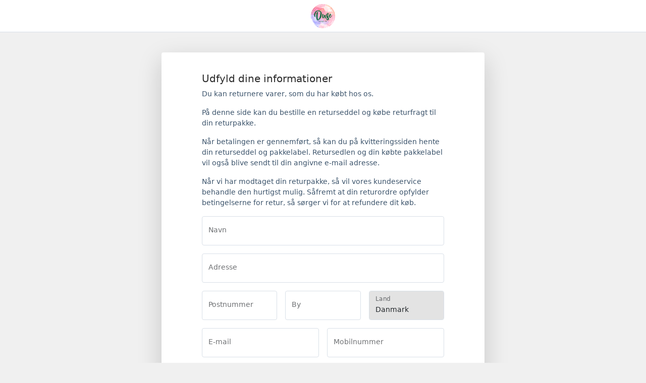

--- FILE ---
content_type: text/html; charset=utf-8
request_url: https://return.shipmondo.com/duse-retur
body_size: 5494
content:
<!doctype html>
<html lang="da" class="h-100">
  <head>
    <meta charset="utf-8">
    <meta name="author" content="Shipmondo">
    <!--<meta name="viewport" content="width=device-width, initial-scale=1">-->
    <meta name="viewport" content="width=device-width, initial-scale=1.0, maximum-scale=1.0,user-scalable=0"/>
    <meta name="robots" content="nofollow"/>
    <!--<meta property="og:locale" content="da_dk"/>-->
    <meta property="og:type" content="website"/>

      <title>Duse Design - Returportal</title>
      <meta property="og:site_name" content="Duse Design - Returportal"/>
      <meta property="og:title" content="Duse Design - Returportal"/>
      <meta property="og:description" content="Duse Design - Returportal"/>
      <meta name="description" content="Duse Design - Returportal"/>
        <meta property="og:image" content="https://app.shipmondo.com/api/v2/media_files/fe83ff9a-dcc5-4afb-81cd-02336cd853bc"/>

    <link rel="stylesheet" media="all" href="https://dwbis8snj1w3l.cloudfront.net/assets/return-9694c17c8474b7aecc7e56f309fc467bdf83ed7c820e6d24cedf91f30cb8c108.css" />
  </head>

  <body class="d-flex flex-column ">
    <div class="iframe-header">
        <!-- Show or hide -->
        <h5 class="modal-title invisible">Returportal</h5>
      <button type="button" class="btn-close" aria-label="Close"></button>
    </div>

      <header>
      <!--  <button class="btn d-block d-sm-none"><svg xmlns="http://www.w3.org/2000/svg" width="16" height="16" fill="currentColor" class="bi bi-chevron-left" viewBox="0 0 16 16">
          <path fill-rule="evenodd" d="M11.354 1.646a.5.5 0 0 1 0 .708L5.707 8l5.647 5.646a.5.5 0 0 1-.708.708l-6-6a.5.5 0 0 1 0-.708l6-6a.5.5 0 0 1 .708 0z"></path>
        </svg>
        </button>-->
        <img src="https://app.shipmondo.com/api/v2/media_files/fe83ff9a-dcc5-4afb-81cd-02336cd853bc" alt="Duse Design">
      </header>

        <div class="linear-activity">
          <div class="indeterminate"></div>
        </div>
        <div class="container">
            <div class="content">
              <!--
              <div class="progress mb-5 d-none" id="progress" style="height: 10px;">
                <div class="progress-bar" id="progress-bar" role="progressbar" style="width: 25%;" aria-valuenow="25" aria-valuemin="0" aria-valuemax="100"></div>
              </div>
              -->

              <div class="alert alert-danger d-none" role="alert"></div>

              <button class="btn btn-back d-none" type="button" onclick="back()">
                <span>Tilbage</span>
              </button>

                  <div class="simple-return active">

                  <h1>Udfyld dine informationer</h1>
                  <div class="text-muted"><p>Du kan returnere varer, som du har købt hos os.</p><p>På denne side kan du bestille en returseddel og købe returfragt til din returpakke.</p><p>Når betalingen er gennemført, så kan du på kvitteringssiden hente din returseddel og pakkelabel. Retursedlen og din købte pakkelabel vil også blive sendt til din angivne e-mail adresse.</p><p>Når vi har modtaget din returpakke, så vil vores kundeservice behandle den hurtigst mulig. Såfremt at din returordre opfylder betingelserne for retur, så sørger vi for at refundere dit køb.</p></div>

                  <form class="simple-return-form needs-validation" data-form-page="simple-return" novalidate>
                    <fieldset>
                      <div class="form-floating">
                        <input type="text" class="form-control" placeholder="Navn" id="name" name="sender[name]" autocomplete="name" required>
                        <label for="name">Navn</label>
                        <div class="invalid-feedback">
                          Indtast venligst navn
                        </div>
                      </div>
                      <div class="form-floating">
                        <input type="text" class="form-control" placeholder="Adresse" id="address" name="sender[address1]" required>
                        <label for="address">Adresse</label>
                        <div class="invalid-feedback">
                          Indtast venligst adresse
                        </div>
                      </div>
                      <div class="row">
                        <div class="col-12 col-sm-4">
                          <div class="form-floating">
                            <input type="text" class="form-control" placeholder="Postnummer" id="zipcode" name="sender[zipcode]"  autocomplete="postal-code" required>
                            <label for="zipcode">Postnummer</label>
                            <div class="invalid-feedback">
                              Indtast venligst postnummer
                            </div>
                          </div>
                        </div>
                        <div class="col-12 col-sm-4">
                          <div class="form-floating">
                            <input type="text" class="form-control" placeholder="By" id="city" name="sender[city]" required>
                            <label for="city">By</label>
                            <div class="invalid-feedback">
                              Indtast venligst by
                            </div>
                          </div>
                        </div>
                        <div class="col-12 col-sm-4">
                          <div class="form-floating">
                            <input type="text" class="form-control" placeholder="Land" id="country" name="country" value="Danmark" readonly="readonly">
                            <label for="country">Land</label>
                            <div class="invalid-feedback">
                              Translation missing: da.return_portal_text.validation.simple_country
                            </div>
                          </div>
                        </div>
                      </div>
                      <div class="row">
                        <div class="col-12 col-sm-6">
                          <div class="form-floating">
                            <input type="email" class="form-control" placeholder="E-mail" id="email" name="sender[email]" autocomplete="email" required>
                            <label for="email">E-mail</label>
                            <div class="invalid-feedback">
                              Indtast venligst e-mail
                            </div>
                          </div>
                        </div>
                        <div class="col-12 col-sm-6">
                          <div class="form-floating">
                            <input type="tel" class="form-control" placeholder="Mobilnummer" id="mobile" name="sender[mobile]" autocomplete="tel">
                            <label for="mobile">Mobilnummer</label>
                          </div>
                        </div>
                      </div>
                      <div class="form-floating">
                        <input type="text" class="form-control" placeholder="Reference (f.eks. ordrenummer)" id="reference" name="reference" >
                        <label for="reference">Reference (f.eks. ordrenummer)</label>
                        <div class="invalid-feedback">
                          Indtast venligst reference
                        </div>
                      </div>
                        <div class="return-methods"></div>
                      <div class="accept">
                        <div class="form-check">
                          <input class="form-check-input" type="checkbox" id="agreement" name="agreement" required>
                          <label for="agreement">
                            Jeg har læst og accepterer
                            <a href="https://return.shipmondo.com/duse-retur/handelsbetingelser" target="_blank">handelsbetingelserne</a>
                          </label>
                          <span class="invalid-feedback">Du skal acceptere handelsbetingelserne</span>
                        </div>

                      </div>
                      <div class="btn-container">
                          <!-- Bambora bestemmer prisen ud  fra valuta -->
                            <button type="submit" class="btn btn-primary">Fortsæt <span class="spinner-border spinner-border-sm" role="status" aria-hidden="true"></span></button>
                      </div>
                    </fieldset>
                  </form>
                </div>

              <div class="receipt d-none">
                <!--
                <h1 class="headline"></h1>
                -->

                <div class="alert alert-success d-flex align-items-center" role="alert">
                  <div>
                    <strong>Du er næsten færdig!</strong>
                    <p>Vi har modtaget informationerne om din retur. Følg venligst nedenstående trin for at fuldføre returneringen.</p>
                    <span>En kopi af dine returinformationer er sendt til <strong id="sender_email"></strong>.</span>
                  </div>
                </div>
               <!-- <hr> -->
                <ol class="instructions">
                    <li>
                      <p class="headline">Returseddel</p>
                      <span class="information">
                        <p>Hent, udskriv og udfyld retursedlen.</p>
                        <a class="btn btn-primary" target="_blank" href="https://app.shipmondo.com/api/v2/media_files/5290929a-dfcf-4d7c-a734-efdf1acec3be">Hent</a>
                      </span>
                    </li>
                  <li>
                    <p class="headline">Klargør pakken</p>
                    <span class="information">
                      <p>
                        Pak dine returvarer og evt. returseddel i din returemballage. Sørg for at pakken er emballeret forsvarligt og efter transportørens krav.
                      </p>
                    </span>
                  </li>
                    <li>
                      <p class="headline">Pakkelabel</p>
                      <span class="information">
                        <p>Hent og udskriv din pakkelabel.</p>
                        <p><a class="btn btn-primary" id="btn_download" target="_blank">Hent</a></p>
                        <p>Sæt pakkelabelen fast på pakkens største, lige flade. Sørg for, at din pakkelabel er læselig og dæk ikke stregkoden med tape.</p>
                      </span>
                      <div class="has-qr-code d-none">
                        <p class="headline">Har du ikke adgang til en printer?</p>
                        <span class="information">
                          <p>Fremvis blot nedenstående QR-kode ved indlevering. QR-koden er også sendt til din e-mail.</p>
                          <img class="qr-code img-thumbnail mx-auto d-block" id="qr_code" alt="QR-Code"/>
                        </span>
                      </div>
                      <div class="has-e-label d-none">
                        <p class="headline">Har du ikke adgang til en printer?</p>
                        <div class="information">
                          <p>Skriv blot nedenstående talkode på pakken.</p>
                          <div class="e-label" id="e_label"></div>
                        </div>
                      </div>
                    </li>
                  <li>
                    <p class="headline">Indlever pakken</p>
                    <div class="list-group-item information" id="selected_return_method"></div>

                    <span class="information">
                      <!--<p>Du har valgt</p>-->
                      <p id="service_point_finder">Indlever pakken i en pakkeshop. Find den nærmeste pakkeshop <a href="#"  target="_blank">her</a>.</p>
                    </span>
                  </li>
                </ol>
            </div>
        </div>




    <footer>
      <span class="text-muted small">
        Powered by Shipmondo®
      </span>
    </footer>

    <script>
      window.returnPortal = {"id":8278,"portal_type":"basic","active":true,"lang_code":"da","epay_lang_code":1,"sender_country_code":"DK","locked":false,"preview":false,"image_url":"https://app.shipmondo.com/api/v2/media_files/fe83ff9a-dcc5-4afb-81cd-02336cd853bc","instruction_url":"https://app.shipmondo.com/api/v2/media_files/5290929a-dfcf-4d7c-a734-efdf1acec3be","intro_headline":"Udfyld dine informationer","intro_body":"\u003cp\u003eDu kan returnere varer, som du har købt hos os.\u003c/p\u003e\u003cp\u003ePå denne side kan du bestille en returseddel og købe returfragt til din returpakke.\u003c/p\u003e\u003cp\u003eNår betalingen er gennemført, så kan du på kvitteringssiden hente din returseddel og pakkelabel. Retursedlen og din købte pakkelabel vil også blive sendt til din angivne e-mail adresse.\u003c/p\u003e\u003cp\u003eNår vi har modtaget din returpakke, så vil vores kundeservice behandle den hurtigst mulig. Såfremt at din returordre opfylder betingelserne for retur, så sørger vi for at refundere dit køb.\u003c/p\u003e","confirm_text":"","receiver_name":"Duse Design","url":"https://return.shipmondo.com/duse-retur","css":null,"receipt":null,"reference_required":false,"remove_branding":false,"return_methods":[{"id":3838,"name":"GLS Denmark - Shop Return Service","description":null,"currency_code":"DKK","shipping_agent":"gls","price_ex_vat":"46.4","price":"58.0"}]};
      window.I18n = {"return_portal":"Returportal","receipt_headline":"Kvittering","receipt_body":"\u003cp\u003eDin betaling er gennemført.\u003c/p\u003e\u003cp\u003eDin returseddel og pakkelabel er klar til dig.\u003c/p\u003e\u003cp\u003eFølg instruktionerne forneden og klargør din returpakke.\u003c/p\u003e","email_subject":"Kvittering - Returforsendelse","email_body":"\u003cp\u003eDu har bestilt returseddel og pakkelabel til din returpakke.\u003c/p\u003e\u003cp\u003eRetursedlen skal udfyldes og vedlægges i returpakken, så vi kan identificere din pakke, når vi modtager den.\u003c/p\u003e\u003cp\u003ePakkelabelen udskriver du på en alm. A4-printer. Pakkelabelen skal klistres fast på pakken, uden at tapen går ud over stregkoderne. Når det er gjort, så er pakken klar til at blive afleveret på et posthus, en postbutik eller i en pakkeboks.\u003c/p\u003e","intro_headline":"Påbegynd din retur","intro":{"basic":{"body":"\u003cp\u003eDu kan returnere varer, som du har købt hos os.\u003c/p\u003e"},"order_management":{"body":"\u003cp\u003eHjælp os med at finde din ordre ved at udfylde nedenstående.\u003c/p\u003e"}},"alert":{"test_mode":{"title":"Returportalen er i testvisning","message":"Ønsker du at forlade testvisning tryk","here":"her"},"inactive":{"title":"Returportal er ikke aktiv","message":"Returportalen findes ikke eller er endnu ikke aktiveret. Er du ejeren af denne returportal, skal du huske at aktivere den og kontrollere, at linket er skrevet korrekt.","read_more":" Det er muligt at læse mere om Shipmondo Returportal her:"},"missing_setup":{"title":"Returportalen er ikke klar","message":"Returportalen er endnu ikke opsat."},"all_done":{"title":"Du er næsten færdig!","message":"Vi har modtaget informationerne om din retur. Følg venligst nedenstående trin for at fuldføre returneringen.","email_copy":"En kopi af dine returinformationer er sendt til"},"genereic_error":{"title":"Fejl","message":"Noget gik galt."},"no_items_selected":{"title":"Ingen vare valgt","message":"Vælg mindst en vare for at fortsætte."},"browser_not_supported":{"message":"Din browser er for gammel og derfor ikke understøttet."},"locked":{"title":"Retur kan ikke oprettes","message":"Det er ikke muligt at returnere på nuværende tidspunkt."},"error_code":"Fejlkode:"},"headline":{"select_fulfillment":"Vælg leverance","select_items":"Vælg de varer som du gerne vil returnere","returns":"Du er ved at returnere følgende","select_refund_method":"Vælg din ønskede returløsning","refund_method":"Returløsning","select_return_method":"Vælg din ønskede returmetode","return_method":"Returmetode"},"placeholder":{"name":"Navn","address":"Adresse","zip_code":"Postnummer","city":"By","reference":"Reference (f.eks. ordrenummer)","email":"E-mail","mobile":"Mobilnummer","repeat_email":"Gentag e-mail","country":"Land","order_number":"Ordrenummer","quantity":"Antal","reason":"Returårsag","please_select":"Vælg venligst...","comment":"Kommentar"},"validation":{"name":"Indtast venligst navn","address":"Indtast venligst adresse","zip_code":"Indtast venligst postnummer","city":"Indtast venligst by","reference":"Indtast venligst reference","email":"Indtast venligst e-mail","terms":"Du skal acceptere handelsbetingelserne","confirm":"Du skal acceptere ovenstående","order_number":"Indtast venligst ordrenummer","quantity":"Vælg venligst antal","reason":"Vælg venligst årsag","comment":"Indtast venligst kommentar"},"terms":{"accept":"Jeg har læst og accepterer","terms":"handelsbetingelserne"},"instructions":{"delivery":{"headline":"Indlever pakken","intro":"Din pakke er nu klar til indlevering.","text":"Du har valgt","drop_off":"Indlever pakken i en pakkeshop. Find den nærmeste pakkeshop","btn_text":"her"},"e_label":{"headline":"Har du ikke adgang til en printer?","text":"Skriv blot nedenstående talkode på pakken."},"qr_code":{"headline":"Har du ikke adgang til en printer?","text":"Fremvis blot nedenstående QR-kode ved indlevering. QR-koden er også sendt til din e-mail."},"return_slip":{"headline":"Returseddel","text":"Hent, udskriv og udfyld retursedlen.","btn_text":"Hent"},"download":{"btn_text":"Hent","basic":{"headline":"Pakkelabel","text":"Hent og udskriv din pakkelabel."},"order_management":{"headline":"Hent og udskriv","text":"Dette returdokument indeholder både din pakkelabel og returseddel. Hent og udskriv returdokumentet.","info":"Klip på den stiplede linje, så du får en returseddel og en pakkelabel."}},"pack":{"headline":"Klargør pakken","info":"Sæt pakkelabelen fast på pakkens største, lige flade. Sørg for, at din pakkelabel er læselig og dæk ikke stregkoden med tape.","requirements":"Sørg for at pakken er emballeret forsvarligt og efter transportørens krav.","basic":{"text":"Pak dine returvarer og evt. returseddel i din returemballage."},"order_management":{"text":"Pak dine returvarer og retursedlen i din returemballage."}}},"order":"Ordre","continue":"Fortsæt","back":"Tilbage","find_order":"Find ordre","copyright_title":"Håndter din fragt og retur let og billigt"};
      window.buildCdnPath = "dwbis8snj1w3l.cloudfront.net";
    </script>

    <script src="https://dwbis8snj1w3l.cloudfront.net/assets/return-bbf34c58fb1d82ba7d743888fbc4e89c487fd1335ddf257cc260c262cb8283d3.js" type="text/javascript"></script>
    <script src="https://static.bambora.com/checkout-sdk-web/latest/checkout-sdk-web.min.js" type="text/javascript"></script>
  </body>
</html>